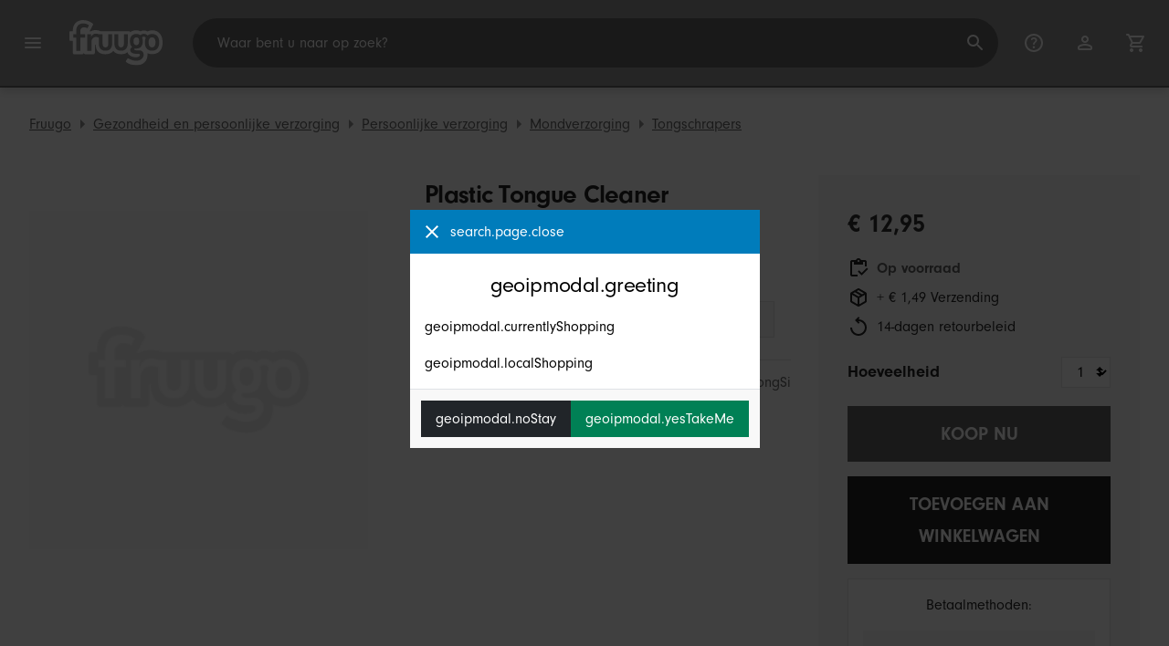

--- FILE ---
content_type: text/html;charset=UTF-8
request_url: https://www.fruugo.nl/plastic-tongreiniger/p-141341043-298850183
body_size: 14952
content:
<!DOCTYPE html>
<html lang="nl" xmlns="http://www.w3.org/1999/xhtml">

<head>
    
    <meta charset="utf-8">
    <meta name="viewport" content="width=device-width, initial-scale=1, shrink-to-fit=no">
    <meta name="format-detection" content="telephone=no">
    <meta http-equiv="X-UA-Compatible" content="IE=edge" />
    
    <title>Plastic Tongue Cleaner | Fruugo NL</title>
    

    
    <meta name="theme-color" content="#00a9ff">
    <meta name="msapplication-config" content="/marketplace/images/browserconfig.xml">
    <meta name="msapplication-navbutton-color" content="#00a9ff" />
    <meta name="msapplication-starturl" content="/?utm_source=homescreen" />
    <meta name="msapplication-tooltip" content="Fruugo" />
    <link rel="apple-touch-icon" sizes="180x180" href="/marketplace/images/apple-touch-icon.png">
    <link rel="icon" type="image/png" sizes="32x32" href="/marketplace/images/favicon-32x32.png">
    <link rel="icon" type="image/png" sizes="16x16" href="/marketplace/images/favicon-16x16.png">
    <link rel="manifest" href="/marketplace/images/manifest.json">
    <link rel="mask-icon" href="/marketplace/images/safari-pinned-tab.svg" color="#00a9ff">
    <link rel="shortcut icon" href="/marketplace/images/favicon.ico">
    
    

    
    <meta property="og:site_name" content="Fruugo" />
    <meta property="twitter:site" content="@fruugo" />
    <meta name="description" content="Shop Plastic Tongue Cleaner. Een van de vele artikelen die verkrijgbaar zijn bij onze Tongschrapers-afdeling hier bij Fruugo!"/>
    <meta property="og:type" content="og:product"/>
    <meta property="og:title" content="Plastic Tongue Cleaner"/>
    <meta property="og:description" content="Shop Plastic Tongue Cleaner. Een van de vele artikelen die verkrijgbaar zijn bij onze Tongschrapers-afdeling hier bij Fruugo!"/>
    <meta property="og:url" content="https://www.fruugo.nl/plastic-tongreiniger/p-141341043-298850183"/>
    <meta property="og:locale" content="nl_NL"/>
    <meta property="og:upc" content="9124764943852"/>
    <meta property="og:availability" content="instock"/>
    <meta property="product:category" content="526"/>
    <meta property="product:custom_label_0" content="15160"/>
    <meta property="product:custom_label_1" content="CN"/>
    <meta property="product:locale" content="nl_NL"/>
    <meta property="product:brand" content="PuJiangZhaoYiMinDianZiShangWuYouXianGongSi"/>
    <meta property="product:condition" content="new"/>
    <meta property="product:retailer_item_id" content="298850183"/>
    <meta property="product:item_group_id" content="141341043"/>
    <meta property="product:price:amount" content="12.95"/>
    <meta property="product:price:currency" content="EUR"/>
    <meta name="twitter:card" content="summary_large_image"/>

    
    <script async src="https://www.googletagmanager.com/gtag/js?id=G-YV1F6128CY"></script>

    
    <link rel="preconnect" href="https://use.typekit.net" crossorigin />
    <link rel="preconnect" href="https://p.typekit.net" crossorigin />
    <link rel="preload" as="style" href="https://use.typekit.net/mvh0dcr.css" />
    <link rel="stylesheet" href="https://use.typekit.net/mvh0dcr.css" media="print" onload="this.media='all'" />
    <noscript>
        <link rel="stylesheet" href="https://use.typekit.net/mvh0dcr.css" />
    </noscript>

    
    <link rel="prefetch" href="/marketplace/i18n/messages_nl-6fd92f4884273e43720d4cb1dd16971a.properties" />

    <link rel="stylesheet" href="/marketplace/css/style.bundle-1d680839a1564d09e204109dfa69c1cb.css">
    <link rel="stylesheet" href="/marketplace/css/product.bundle-09ca67b2b2dbfa3c17850a0d5e839368.css">

    <script>
    var facebookPixelId = "170859253440019";
    if(facebookPixelId){
        !function(f,b,e,v,n,t,s)
        {if(f.fbq)return;n=f.fbq=function(){n.callMethod?
        n.callMethod.apply(n,arguments):n.queue.push(arguments)};
        if(!f._fbq)f._fbq=n;n.push=n;n.loaded=!0;n.version='2.0';
        n.queue=[];t=b.createElement(e);t.async=!0;
        t.src=v;s=b.getElementsByTagName(e)[0];
        s.parentNode.insertBefore(t,s)}(window, document,'script',
        'https://connect.facebook.net/en_US/fbevents.js');
        fbq('consent', 'revoke');
        fbq('init', facebookPixelId);
        fbq('track', 'PageView');
    }
</script>

    
     

    <script>
  var script = document.createElement('script');
  script.async = true;
  script.src = 'https://client.prod.mplat-ppcprotect.com/Gu9AokJa9OuOpNnMwqjuHsHxRplY4uOm3jpzSYO0.js';
  document.head.appendChild(script);
</script>
    
  
  <noscript>
    <img height="1" width="1" style="display:none;" alt=""
      src="https://ct.pinterest.com/v3/?event=init&tid=2619269327093&noscript=1" />
  </noscript>

    
  

    <script>
  function handleImageError(img) {
    if (img.src && 'fetch' in window) {
      fetch("/image/log",
      {
        method: "post",
        body: img.src
      })
    }
    img.onerror = function () {};
    img.src = "/marketplace/images/image-placeholder.png";
  }
</script>
    
        <meta property="og:image" content="https://img.fruugo.com/product/7/11/653988117_max.jpg"/>
    
    
        <meta property="product:custom_label_2" content="1.49"/>
    
    
    
        
            <link rel="alternate" href="https://www.fruugo.ro/plastic-tongue-cleaner/p-141341043-298850183?language=en" hreflang="en-RO" />
        
            <link rel="alternate" href="https://www.fruugo.be/plastic-tongreiniger/p-141341043-298850183?language=de" hreflang="de-BE" />
        
            <link rel="alternate" href="https://www.fruugo.pl/plastic-tongue-cleaner/p-141341043-298850183?language=en" hreflang="en-PL" />
        
            <link rel="alternate" href="https://www.fruugo.hu/muanyag-nyelvtisztito/p-141341043-298850183" hreflang="hu-HU" />
        
            <link rel="alternate" href="https://www.fruugo.us/plastic-tongue-cleaner/p-141341043-298850183" hreflang="en-US" />
        
            <link rel="alternate" href="https://www.fruugo.nl/plastic-tongue-cleaner/p-141341043-298850183?language=en" hreflang="en-NL" />
        
            <link rel="alternate" href="https://www.fruugo.be/plastic-tongue-cleaner/p-141341043-298850183?language=en" hreflang="en-BE" />
        
            <link rel="alternate" href="https://www.fruugo.sk/plastovy-cistic-jazyka/p-141341043-298850183" hreflang="sk-SK" />
        
            <link rel="alternate" href="https://www.fruugo.dk/plastic-tongue-cleaner/p-141341043-298850183?language=en" hreflang="en-DK" />
        
            <link rel="alternate" href="https://www.fruugo.be/plastic-tongreiniger/p-141341043-298850183" hreflang="nl-BE" />
        
            <link rel="alternate" href="https://www.fruugo.it/plastic-tongue-cleaner/p-141341043-298850183?language=en" hreflang="en-IT" />
        
            <link rel="alternate" href="https://www.fruugo.gr/plastic-tongue-cleaner/p-141341043-298850183?language=en" hreflang="en-GR" />
        
            <link rel="alternate" href="https://www.fruugo.it/detergente-per-la-lingua-in-plastica/p-141341043-298850183" hreflang="it-IT" />
        
            <link rel="alternate" href="https://www.fruugo.hu/plastic-tongue-cleaner/p-141341043-298850183?language=en" hreflang="en-HU" />
        
            <link rel="alternate" href="https://www.fruugo.gr/%25CF%2580%25CE%25BB%25CE%25B1%25CF%2583%25CF%2584%25CE%25B9%25CE%25BA%25CE%25BF-%25CE%25BA%25CE%25B1%25CE%25B8%25CE%25B1%25CF%2581%25CE%25B9%25CF%2583%25CF%2584%25CE%25B9%25CE%25BA%25CE%25BF-%25CE%25B3%25CE%25BB%25CF%2589%25CF%2583%25CF%2583%25CE%25B1%25CF%2582/p-141341043-298850183" hreflang="el-GR" />
        
            <link rel="alternate" href="https://www.fruugo.pl/plastikowy-srodek-do-czyszczenia-jezyka/p-141341043-298850183" hreflang="pl-PL" />
        
            <link rel="alternate" href="https://www.fruugo.nl/plastic-tongreiniger/p-141341043-298850183" hreflang="nl-NL" />
        
            <link rel="alternate" href="https://www.fruugo.ro/din-plastic-limba-cleaner/p-141341043-298850183" hreflang="ro-RO" />
        
            <link rel="alternate" href="https://www.fruugo.be/nettoyeur-de-langue-en-plastique/p-141341043-298850183?language=fr" hreflang="fr-BE" />
        
            <link rel="alternate" href="https://www.fruugo.se/plast-tungrengorare/p-141341043-298850183" hreflang="sv-SE" />
        
            <link rel="alternate" href="https://www.fruugo.se/plastic-tongue-cleaner/p-141341043-298850183?language=en" hreflang="en-SE" />
        
            <link rel="alternate" href="https://www.fruugo.dk/plastik-tunge-rens/p-141341043-298850183" hreflang="da-DK" />
        
            <link rel="alternate" href="https://www.fruugo.sk/plastic-tongue-cleaner/p-141341043-298850183?language=en" hreflang="en-SK" />
        
            <link rel="alternate" href="https://www.fruugo.co.uk/plastic-tongue-cleaner/p-141341043-298850183" hreflang="en-GB" />
        
    
    
	<link rel="alternate" href="https://www.fruugo.nl/" hreflang="x-default" />
    <!-- Fruugo Retailer ID -->
    <!-- Fruugo Retailer Country Code -->
    <!-- Shipping Value -->

                              <script>!function(e){var n="https://s.go-mpulse.net/boomerang/";if("False"=="True")e.BOOMR_config=e.BOOMR_config||{},e.BOOMR_config.PageParams=e.BOOMR_config.PageParams||{},e.BOOMR_config.PageParams.pci=!0,n="https://s2.go-mpulse.net/boomerang/";if(window.BOOMR_API_key="6X2EQ-LUNC5-3YYNJ-VSTDV-N3E5L",function(){function e(){if(!r){var e=document.createElement("script");e.id="boomr-scr-as",e.src=window.BOOMR.url,e.async=!0,o.appendChild(e),r=!0}}function t(e){r=!0;var n,t,a,i,d=document,O=window;if(window.BOOMR.snippetMethod=e?"if":"i",t=function(e,n){var t=d.createElement("script");t.id=n||"boomr-if-as",t.src=window.BOOMR.url,BOOMR_lstart=(new Date).getTime(),e=e||d.body,e.appendChild(t)},!window.addEventListener&&window.attachEvent&&navigator.userAgent.match(/MSIE [67]\./))return window.BOOMR.snippetMethod="s",void t(o,"boomr-async");a=document.createElement("IFRAME"),a.src="about:blank",a.title="",a.role="presentation",a.loading="eager",i=(a.frameElement||a).style,i.width=0,i.height=0,i.border=0,i.display="none",o.appendChild(a);try{O=a.contentWindow,d=O.document.open()}catch(_){n=document.domain,a.src="javascript:var d=document.open();d.domain='"+n+"';void 0;",O=a.contentWindow,d=O.document.open()}if(n)d._boomrl=function(){this.domain=n,t()},d.write("<bo"+"dy onload='document._boomrl();'>");else if(O._boomrl=function(){t()},O.addEventListener)O.addEventListener("load",O._boomrl,!1);else if(O.attachEvent)O.attachEvent("onload",O._boomrl);d.close()}function a(e){window.BOOMR_onload=e&&e.timeStamp||(new Date).getTime()}if(!window.BOOMR||!window.BOOMR.version&&!window.BOOMR.snippetExecuted){window.BOOMR=window.BOOMR||{},window.BOOMR.snippetStart=(new Date).getTime(),window.BOOMR.snippetExecuted=!0,window.BOOMR.snippetVersion=14,window.BOOMR.url=n+"6X2EQ-LUNC5-3YYNJ-VSTDV-N3E5L";var i=document.currentScript||document.getElementsByTagName("script")[0],o=i.parentNode,r=!1,d=document.createElement("link");if(d.relList&&"function"==typeof d.relList.supports&&d.relList.supports("preload")&&"as"in d)window.BOOMR.snippetMethod="p",d.href=window.BOOMR.url,d.rel="preload",d.as="script",d.addEventListener("load",e),d.addEventListener("error",function(){t(!0)}),setTimeout(function(){if(!r)t(!0)},3e3),BOOMR_lstart=(new Date).getTime(),o.appendChild(d);else t(!1);if(window.addEventListener)window.addEventListener("load",a,!1);else if(window.attachEvent)window.attachEvent("onload",a)}}(),"".length>0)if(e&&"performance"in e&&e.performance&&"function"==typeof e.performance.setResourceTimingBufferSize)e.performance.setResourceTimingBufferSize();!function(){if(BOOMR=e.BOOMR||{},BOOMR.plugins=BOOMR.plugins||{},!BOOMR.plugins.AK){var n=""=="true"?1:0,t="",a="aoiz4caxe34a22lp52sq-f-c0f3ff6d1-clientnsv4-s.akamaihd.net",i="false"=="true"?2:1,o={"ak.v":"39","ak.cp":"363646","ak.ai":parseInt("227545",10),"ak.ol":"0","ak.cr":10,"ak.ipv":4,"ak.proto":"h2","ak.rid":"13c8288c","ak.r":47762,"ak.a2":n,"ak.m":"a","ak.n":"essl","ak.bpcip":"3.145.158.0","ak.cport":41558,"ak.gh":"23.48.98.230","ak.quicv":"","ak.tlsv":"tls1.3","ak.0rtt":"","ak.0rtt.ed":"","ak.csrc":"-","ak.acc":"","ak.t":"1768943269","ak.ak":"hOBiQwZUYzCg5VSAfCLimQ==fCD7hgI1Qh6V9bG9R7gKXTDFOPr4C82k3W179gBFoF3CmbIjtXqH+nHerC2C7sBuein0XwXd3Bh5HzAsOI+HXy8IpNs8MYxGWJe84vfrIPRtDeLHS4cJxsfPzjdFDzhf8NM28PY5lrlGFQ/fkyRfrlxG3HYGAgqW6MGCb1yM/FCy40zaC0Q2AcoInQZfWU1tP/oORNolX/FIG2lcy0MnQjkrVmXVsuUub13tr5C8tXyP5q/cy0JiFrAt3Mz4cn3mJ8PTR70/WSeM9wyJilhs+5rHy7Z9DhkZ7XiKrOiqt/DN5lhXlascFV8TfQn8boWwn9ax9gTT3iM7WB+2q6GU+u0x+gPyaG0ASeEhedlgpWUNrm45GOlibgV77iOZB5mglKdwNRn0ahE6sbzRHL0eHNWtwNLKoAdVDeC/qk3CVFM=","ak.pv":"81","ak.dpoabenc":"","ak.tf":i};if(""!==t)o["ak.ruds"]=t;var r={i:!1,av:function(n){var t="http.initiator";if(n&&(!n[t]||"spa_hard"===n[t]))o["ak.feo"]=void 0!==e.aFeoApplied?1:0,BOOMR.addVar(o)},rv:function(){var e=["ak.bpcip","ak.cport","ak.cr","ak.csrc","ak.gh","ak.ipv","ak.m","ak.n","ak.ol","ak.proto","ak.quicv","ak.tlsv","ak.0rtt","ak.0rtt.ed","ak.r","ak.acc","ak.t","ak.tf"];BOOMR.removeVar(e)}};BOOMR.plugins.AK={akVars:o,akDNSPreFetchDomain:a,init:function(){if(!r.i){var e=BOOMR.subscribe;e("before_beacon",r.av,null,null),e("onbeacon",r.rv,null,null),r.i=!0}return this},is_complete:function(){return!0}}}}()}(window);</script></head>

<body dir="ltr" data-klarna-placements="true">
    <nav class="skip-links" aria-label="Skip to links">
  <ul>
    <li><a href="#main">Ga naar inhoud</a></li>

    <li>
      <a href="#product-results">Ga naar producten</a>
    </li>
  </ul>
</nav>

    
  <header class="header">
    <div class="d-flex align-items-center">
      <button type="button" title="Hoofdmenu" class="button-icon header-icon menu-button js-open-main-menu">
        <svg class="icon" width="24" height="24"><use href="/marketplace/images/sprite-icon-956d62e8f67111136309ec40a6f0b5af.svg#menu"></use></svg>
      </button>
      <a href="/"><img src="/marketplace/images/logo.svg" class="logo" width="60" height="35" alt="Fruugo" /></a>
    </div>
    <dialog class="search-bar js-search-bar">
      <form class="search-bar-controls js-search-bar-form" action="/search/" role="search">
        <button type="button" class="search-bar-close button-icon header-icon clear js-close-search-bar">
          <svg class="icon" width="20" height="20"><use href="/marketplace/images/sprite-icon-956d62e8f67111136309ec40a6f0b5af.svg#back-arrow"></use></svg>
        </button>
        <input 
          type="search"
          name="q"
          class="search-bar-input js-search-bar-input"
          placeholder="Waar bent u naar op zoek?"
          value=""
          autocomplete="off"
          autocapitalize="off" 
          minlength="2"
          required />
        <button type="submit" title="Zoeken" class="button-icon header-icon">
          <svg class="icon" width="24" height="24"><use href="/marketplace/images/sprite-icon-956d62e8f67111136309ec40a6f0b5af.svg#search"></use></svg>
        </button>
        
      </form>
      <section class="search-bar-suggestions">
        <ul class="list-unstyled js-search-recommendations"></ul>
        <ul class="list-unstyled">
          <li>
            <button type="button" class="js-open-category-selection">
              <svg class="icon" width="20" height="20">
                <use href="/marketplace/images/sprite-icon-956d62e8f67111136309ec40a6f0b5af.svg#grid"></use>
              </svg>
              <span>Winkelen per afdeling</span>
            </button>
          </li>
        </ul>
      </section>
    </dialog>
    <ul class="search-bar-links d-flex m-0 p-0 list-unstyled">
      <li>
        <a href="/help" title="Helpcentrum" class="header-icon">
          <svg class="icon" width="24" height="24"><use href="/marketplace/images/sprite-icon-956d62e8f67111136309ec40a6f0b5af.svg#help"></use></svg>
        </a>
      </li>
      <li>
        <a href="/account" title="Account" class="header-icon">
          <svg class="icon" width="24" height="24"><use href="/marketplace/images/sprite-icon-956d62e8f67111136309ec40a6f0b5af.svg#account"></use></svg>
        </a>
      </li>
      <li>
        <a href="/cart" title="Winkelwagen" class="header-icon position-relative">
          <i class="counter js-cart-counter d-none">0</i>
          <svg class="icon" width="24" height="24"><use href="/marketplace/images/sprite-icon-956d62e8f67111136309ec40a6f0b5af.svg#cart"></use></svg>
        </a>
      </li>
      <li class="d-md-none">
        <button type="button" title="Zoeken" class="button-icon header-icon js-open-search-bar">
          <svg class="icon" width="24" height="24"><use href="/marketplace/images/sprite-icon-956d62e8f67111136309ec40a6f0b5af.svg#search"></use></svg>
        </button>
      </li>
    </ul>
  </header>

    <div class="main-container">
        <main id="main" role="main">
    <div class="Product__StickyTOC d-none js-sticky">
        <div class="container d-flex align-items-center">
            <img src="https://img.fruugo.com/product/7/11/653988117_0340_0340.jpg">
            <div class="flex-grow-1 px-32">
                <h3 class="mb-8 h4">Plastic Tongue Cleaner</h3>
                <ul class="list-inline mb-0">
                    <li class="list-inline-item pr-16 border-right mr-16"><a href="#" class="js-smooth-scroll">Terug naar boven</a></li>
                    <li class="list-inline-item pr-16 border-right mr-16"><a href="#description" class="js-smooth-scroll">Beschrijving</a></li></li>
                    <li class="list-inline-item"><a href="#delivery" class="js-delivery-open js-smooth-scroll" data-analytics-action="stickyheader_view">Levering &amp; retouren</a></li>
                </ul>
            </div>
            <div class="text-right">
                <span class="text-danger" style="font-size:1.25rem">€ 12,95</span><br>
                
                    
                    <span class="text-muted text-nowrap">+ € 1,49 Verzending</span>
                
                
            </div>
            <div class="px-32 d-flex">
                <button class="btn btn-lg btn-orange mr-32 js-buy-now" type="button">Koop nu</button>
                <button class="btn btn-lg btn-primary js-add-to-cart" type="button">Toevoegen aan winkelwagen</button>
            </div>
        </div>
    </div>
	<div class="container py-lg-16">
		
		<nav aria-label="breadcrumbs">
  <ol class="d-flex p-0 mb-0">
    <li 
      class="breadcrumb d-none d-lg-flex"
    >
      <a 
        href="/" 
        class="breadcrumb__link js-track-click"
        data-content-id="product_page_breadcrumb_link"
        data-content-url="/"
        data-content-name="Fruugo"
      >Fruugo</a>
    </li>
    <li 
      class="breadcrumb d-none d-lg-flex"
    >
      <a 
        href="/gezondheid-en-persoonlijke-verzorging/a-469" 
        class="breadcrumb__link js-track-click"
        data-content-id="product_page_breadcrumb_link"
        data-content-url="/gezondheid-en-persoonlijke-verzorging/a-469"
        data-content-name="Gezondheid en persoonlijke verzorging"
      >Gezondheid en persoonlijke verzorging</a>
    </li>
    <li 
      class="breadcrumb d-none d-lg-flex"
    >
      <a 
        href="/persoonlijke-verzorging/a-2915" 
        class="breadcrumb__link js-track-click"
        data-content-id="product_page_breadcrumb_link"
        data-content-url="/persoonlijke-verzorging/a-2915"
        data-content-name="Persoonlijke verzorging"
      >Persoonlijke verzorging</a>
    </li>
    <li 
      class="breadcrumb d-none d-lg-flex"
    >
      <a 
        href="/mondverzorging/a-526" 
        class="breadcrumb__link js-track-click"
        data-content-id="product_page_breadcrumb_link"
        data-content-url="/mondverzorging/a-526"
        data-content-name="Mondverzorging"
      >Mondverzorging</a>
    </li>
    <li 
      class="breadcrumb breadcrumb--last"
    >
      <a 
        href="/tongschrapers/a-6441" 
        class="breadcrumb__link js-track-click"
        data-content-id="product_page_breadcrumb_link"
        data-content-url="/tongschrapers/a-6441"
        data-content-name="Tongschrapers"
      >Tongschrapers</a>
    </li>
  </ol>
</nav>
	</div>
    <div class="Product container">
        <div class="row Product__Top">
            <div class="col col-left">
                <div class="Product__Gallery">
                    <div class="d-lg-none">
                        <div class="glide ProductGallery ProductGallery--carousel">
    <div class="glide__track" data-glide-el="track">
        <ul class="glide__slides">
            <li class="glide__slide ProductGallery__Item position-relative ProductGallery__Item--small">
              <img src="https://img.fruugo.com/product/7/11/653988117_0340_0340.jpg" onerror="handleImageError(this)" width="340" height="340" alt="product image"/>
              
            </li>
        </ul>
    </div>
    <div class="glide__bullets d-none" data-glide-el="controls[nav]">
        <button class="glide__bullet" data-glide-dir="=0"></button>
    </div>
</div>
                    </div>
                    <div class="d-none d-lg-flex flex-grow-1">
                        
    

                        <div class="ProductGallery ProductGallery--hover-zoom js-hover-zoom">
  <img src="https://img.fruugo.com/product/7/11/653988117_max.jpg" onerror="handleImageError(this)" width="340" height="340">
</div>
                    </div>
                </div>
				<div class="d-md-none">
					<div class="Product__Title">
  <h1 class="mb-8 js-product-title" title="Plastic Tongue Cleaner">Plastic Tongue Cleaner</h1>
  <ul class="d-flex flex-wrap product-description-spec-list mt-8 mb-4 mt-md-16 mb-md-16">
    <li class="mr-16">
      <strong>Merk: </strong>
      
      <span>Unbranded</span>
    </li>
    
      <li class="mr-16 js-configurable-label" data-attribute_id="1">
        <label for="Colour"><strong class="js-attribute-name">Colour</strong>: <span>Black</span></label>
      </li>
    
  </ul>
</div>
					<div class="d-flex align-items-center">
  
    
        <strong class="mr-1">Verkocht door: </strong>
        <button class="button-link js-open-modal" data-modal-type="retailer-info">PuJiangZhaoYiMinDianZiShangWuYouXianGongSi</button>
    
    
  
</div>
				</div>
            </div>
            <div class="col col-right col-auto-md">
                <div class="Product__Details py-lg-16">
                    <div class="d-none d-md-block Product__Title">
  <h1 class="mb-8 js-product-title" title="Plastic Tongue Cleaner">Plastic Tongue Cleaner</h1>
  <ul class="d-flex flex-wrap product-description-spec-list mt-8 mb-4 mt-md-16 mb-md-16">
    <li class="mr-16">
      <strong>Merk: </strong>
      
      <span>Unbranded</span>
    </li>
    
      <li class="mr-16 js-configurable-label" data-attribute_id="1">
        <label for="Colour"><strong class="js-attribute-name">Colour</strong>: <span>Black</span></label>
      </li>
    
  </ul>
</div>
					<div class="d-md-none">
						<div
	class="price-information mt-16 pt-16"
>
	
	<p
		class="price font-weight-bold text-danger m-0 js-meta-price"
	>€ 12,95</p>
	
	<div class="mt-16">
		
		
			<div class="d-flex mb-8">
				<svg class="icon mr-8" aria-hidden="true">
					<use href="/marketplace/images/sprite-icon-956d62e8f67111136309ec40a6f0b5af.svg#inventory"></use>
				</svg>
				<span 
					class="font-weight-bold text-success"
				>Op voorraad</span>
			</div>
		
		
		
		
		
		
		
			<div class="d-flex mb-8">
				<svg class="icon mr-8" aria-hidden="true">
					<use href="/marketplace/images/sprite-icon-956d62e8f67111136309ec40a6f0b5af.svg#package-2"></use>
				</svg>
				<div class="js-shipping-cost">
					
					<span>+ € 1,49 Verzending</span>
				</div>
			</div>
		
		
		
		
		
		
    <p class="d-flex"> 
  <svg class="icon mr-8" aria-hidden="true">
    <use href="/marketplace/images/sprite-icon-956d62e8f67111136309ec40a6f0b5af.svg#replay"></use>
  </svg>
  <span>14-dagen retourbeleid</span>
</p>
	</div>
</div>
					</div>
					
					<form class="Product__Configurable mt-16 js-break-md-right" method="POST" action="/plastic-tongreiniger/p-141341043-298850183/variantselect/?language=nl&amp;source=">
    <div
        data-attribute_id="1"
        class="form-group"
    >
        <label for="Colour">
            <strong>Meer <span>Colour</span> opties in de aanbieding</strong><br>
        </label>
        <select
            class="custom-select d-block d-md-none"
            onchange="this.form.submit()"
            id="Colour"
            name="Colour"
        >
            <option value="Black=[298850183]"
                selected="selected">Black</option>
            <option value="Blue=[298850213]">Blue</option>
            <option value="Green=[298850227]">Green</option>
            <option value="Orange=[298850235]">Orange</option>
            <option value="Pink=[298850242]">Pink</option>
        </select>
        <div class="VisualSelect d-none d-md-block">
            <button data-variant="0"
                class="selected">Black</button><button data-variant="1">Blue</button><button data-variant="2">Green</button><button data-variant="3">Orange</button><button data-variant="4">Pink</button>
        </div>
    </div>

</form>
					<div class="d-md-none">
						<form id="add-to-cart" method="post" action="/marketplace/api/cart/items" data-sku-id="298850183" data-sku-name="Plastic Tongue Cleaner">
	<input type="hidden" name="skuId" value="298850183"/>
	<div class="d-flex justify-content-between align-items-center mb-16 quantity-container">
		
			<label for="quantity-selector">Hoeveelheid</label>
			<div class="d-flex">
				<button class="js-remove-quantity-button d-flex d-md-none btn btn-secondary justify-content-center align-items-center" disabled aria-label="Verminder de hoeveelheid met één">-</button>
				<div class="quantity-styling-wrapper">
					<select class="quantity-selector" id="quantity-selector" name="quantity">
						
							<option value="1">1</option>
						
							<option value="2">2</option>
						
							<option value="3">3</option>
						
							<option value="4">4</option>
						
							<option value="5">5</option>
						
							<option value="6">6</option>
						
							<option value="7">7</option>
						
							<option value="8">8</option>
						
							<option value="9">9</option>
						
							<option value="10">10</option>
						
					</select>
				</div>
				<button class="js-add-quantity-button d-flex d-md-none btn btn-secondary justify-content-center align-items-center" aria-label="Verhoog de hoeveelheid met één">+</button>
			</div>
		
	</div>
	<div class="sticky-buy-box">
		<button class="btn btn-lg btn-block btn-orange mb-16 js-buy-now">Koop nu</button>
		<button class="btn btn-lg btn-block btn-primary js-sticky-trigger js-add-to-cart">Toevoegen aan winkelwagen</button>
	</div>
</form>
					</div>
					
                    
                    <div class="mt-16">
  
  
    <klarna-placement
      class="credit-promotion klarna-message d-none"
      data-key="credit-promotion-badge"
      data-locale="nl-NL"
      data-purchase-amount="1295"
    ></klarna-placement>
  
  
</div>
					<div class="d-none d-md-block">
						<div class="d-flex align-items-center">
  
    
        <strong class="mr-1">Verkocht door: </strong>
        <button class="button-link js-open-modal" data-modal-type="retailer-info">PuJiangZhaoYiMinDianZiShangWuYouXianGongSi</button>
    
    
  
</div>
					</div>
					
                </div>
                <div>
                  <div class="Product__BuyBox">
	<div class="d-none d-md-block">
		<div
	class="buybox-price-information border-lg-0 pt-sm-16 pt-xl-0"
>
	
	<p
		class="price font-weight-bold text-danger m-0 js-meta-price"
	>€ 12,95</p>
	
	<div class="mt-16">
		
		
			<div class="d-flex mb-8">
				<svg class="icon mr-8" aria-hidden="true">
					<use href="/marketplace/images/sprite-icon-956d62e8f67111136309ec40a6f0b5af.svg#inventory"></use>
				</svg>
				<span 
					class="font-weight-bold text-success"
				>Op voorraad</span>
			</div>
		
		
		
		
		
		
		
			<div class="d-flex mb-8">
				<svg class="icon mr-8" aria-hidden="true">
					<use href="/marketplace/images/sprite-icon-956d62e8f67111136309ec40a6f0b5af.svg#package-2"></use>
				</svg>
				<div class="js-shipping-cost">
					
					<span>+ € 1,49 Verzending</span>
				</div>
			</div>
		
		
		
		
		
		
    <p class="d-flex"> 
  <svg class="icon mr-8" aria-hidden="true">
    <use href="/marketplace/images/sprite-icon-956d62e8f67111136309ec40a6f0b5af.svg#replay"></use>
  </svg>
  <span>14-dagen retourbeleid</span>
</p>
	</div>
</div>
		<form id="add-to-cart" method="post" action="/marketplace/api/cart/items" data-sku-id="298850183" data-sku-name="Plastic Tongue Cleaner">
	<input type="hidden" name="skuId" value="298850183"/>
	<div class="d-flex justify-content-between align-items-center mb-16 quantity-container">
		
			<label for="quantity-selector">Hoeveelheid</label>
			<div class="d-flex">
				<button class="js-remove-quantity-button d-flex d-md-none btn btn-secondary justify-content-center align-items-center" disabled aria-label="Verminder de hoeveelheid met één">-</button>
				<div class="quantity-styling-wrapper">
					<select class="quantity-selector" id="quantity-selector" name="quantity">
						
							<option value="1">1</option>
						
							<option value="2">2</option>
						
							<option value="3">3</option>
						
							<option value="4">4</option>
						
							<option value="5">5</option>
						
							<option value="6">6</option>
						
							<option value="7">7</option>
						
							<option value="8">8</option>
						
							<option value="9">9</option>
						
							<option value="10">10</option>
						
					</select>
				</div>
				<button class="js-add-quantity-button d-flex d-md-none btn btn-secondary justify-content-center align-items-center" aria-label="Verhoog de hoeveelheid met één">+</button>
			</div>
		
	</div>
	<div class="sticky-buy-box">
		<button class="btn btn-lg btn-block btn-orange mb-16 js-buy-now">Koop nu</button>
		<button class="btn btn-lg btn-block btn-primary js-sticky-trigger js-add-to-cart">Toevoegen aan winkelwagen</button>
	</div>
</form>
	</div>
    
	<div class="payment-and-trust">
		<p class="text-center">Betaalmethoden:</p>
		<div class="js-payment-icons text-center">
			<div class="skeleton py-16 mx-auto" style="max-width: 600px"></div>
		</div>
	</div>

</div>
                  
                </div>
            </div>
        </div>
        <div class="row Product__Section Product__Bottom mb-32">
            <div id="description" class="col col-md-left Product__Description">
                <div class="js-product-description-container description-section">
  <h2>Beschrijving</h2>
  <p><strong>Plastic Tongue Cleaner</strong></p>

  <div class="a11y-text-width js-read-more js-product-description Product__Description-text text-break" data-lines-to-clamp="4" data-device="mobile">
Features:
Tongue cleaner helps you effectively maintain a cleaner tongue daily which contributes to overall better dental hygiene. It helps remove the gunk from your tongue that might have inhabited it. It leaves your breath feeling fresh so that youre ready to face your daily activities.
The tongue cleaner is made of-quality environmental material, 100% BPA Free,durable, safe, heathly and no smell. With this, you can be sure that the tongue cleaner wont get damaged right away.
Ergonomics design specifically for the UK market. Easy to use for both adults and children, hassle free
 DENTIST HIGHLY RECOMMEND
 Suitable for morning and evening use
 
Maintain oral health, clean off the Sundries, enhance your sense of taste. Good begins with a smile and fresh breath. 
Specifications:
Type: Tongue Cleaner
Colour : your choose
Package Includes:
1 x Tongue Cleaner
Notes:
1. Due to the difference between different monitors, the picture may not reflect the actual color of the item. Thank you
2. Because it is measured manually, there will be a deviation of 1-2mm.</div>

  

  <ul class="d-flex flex-wrap product-description-spec-list mt-16">
    <li class="mr-16">
      <strong>Merk: </strong>
      
      <span>Unbranded</span>
    </li>
    <li class="mr-16">
      <strong>Categorie: </strong>
      <a href="/tongschrapers/a-6441">Tongschrapers</a>
    </li>
    <li>
      <div class="mr-16">
        <strong>Kleur: </strong>
        <span>Black</span>
      </div>
    </li>
  </ul>

  <ul class="d-flex flex-wrap product-description-spec-list m-0">
      <li class="mr-16 mb-2">
          <strong>Fruugo-ID: </strong>
          <span>141341043-298850183</span>
      </li>
      <li class="mr-16 mb-2">
          <strong>EAN: </strong>
          <span>9124764943852</span>
      </li>
  </ul>

  
</div>
                <details id="delivery">
  <summary class="js-track-click" data-content-id="delivery_&_return_details" data-content-name="Delivery & Returns Details"><h2>Levering &amp; retouren</h2></summary>
  
    <div class="border-bottom py-16 mb-16">
        <p class="font-weight-bold">Wordt binnen 24 uur verzonden</p>
        <ul>
            <li>
                <p class="mb-2">
                    <strong>
                        
                            
                            
                            
                            
                            <span>
                                <span>STANDARD:</span>
                            </span>
                        
                    </strong>
                    
                    <span class="text-muted font-weight-bold">€ 1,49</span>
                    <span>
                        
                        <span> - Levering tussen vr 30 januari 2026–wo 18 februari 2026</span>
                    </span>
                    

                    
                    
                        
                        
                    
                </p>
            </li>
        </ul>
        <p class="mb-0">Verzending vanaf China.</p>
      </div>
      <p class="mb-0">We doen ons best om ervoor te zorgen dat de producten die u bestelt volledig en volgens uw specificaties bij u worden afgeleverd. Mocht u echter een onvolledige bestelling ontvangen of andere artikelen dan degene die u heeft besteld, of als er een andere reden is waarom u niet tevreden bent met de bestelling, dan kunt u de bestelling retourneren, of welk product dan ook die bij de bestelling was inbegrepen, en ontvangt u een volledige terugbetaling voor de artikelen. <a href="/help/detail/returns">Bekijk het volledige retourbeleid</a></p>

</details>
                
  

            </div>
            <div class="col col-md-right Product__Recommendations">
                <div class="js-recommended-categories recommendation-list" data-brand-name="Unbranded"></div>
                <div class="js-recommended-brands recommendation-list" data-category-code="6441"></div>
            </div>
        </div>
        <div class="js-bp-carousel-container d-none">
          
  <div 
  class="carousel glide js-carousel-group mb-16 mb-lg-32"
  id="bp_product_carousel_1" data-name="pdp.1.nl.brand+category.similar-price" data-endpoint="/marketplace/api/carousel/bp-carousels?country=NL&amp;language=nl&amp;maxRecommendations=16&amp;ccm=-&amp;productId=141341043&amp;warehouseCategoryCode=6441&amp;parentWarehouseCategoryCode=526&amp;brand=Unbranded&amp;price=12.95" data-grouped-items="bp_product_carousel_1,bp_product_carousel_2,bp_product_carousel_4" data-shuffle="false">
  
  
  <div class="loading w-75 mx-auto mb-16"></div>
  <div class="glide__track" data-glide-el="track">
      <div class="glide__slides">
        <div class="col">
          <div class="loading loading-image mb-2"></div>
          <div class="loading mb-2"></div>
          <div class="loading mb-2"></div>
          <div class="loading"></div>
        </div>
        <div class="col pr-32 pr-md-16">
          <div class="loading loading-image mb-2"></div>
          <div class="loading mb-2"></div>
          <div class="loading mb-2"></div>
          <div class="loading"></div>
        </div>
        <div class="col d-none d-sm-block">
          <div class="loading loading-image mb-2"></div>
          <div class="loading mb-2"></div>
          <div class="loading mb-2"></div>
          <div class="loading"></div>
        </div>
        <div class="col d-none d-md-block">
          <div class="loading loading-image mb-2"></div>
          <div class="loading mb-2"></div>
          <div class="loading mb-2"></div>
          <div class="loading mb-md-16"></div>
        </div>
        <div class="col d-none d-md-block">
          <div class="loading loading-image mb-2"></div>
          <div class="loading mb-2"></div>
          <div class="loading mb-2"></div>
          <div class="loading"></div>
        </div>
        <div class="col d-none d-xl-block">
          <div class="loading loading-image mb-2"></div>
          <div class="loading mb-2"></div>
          <div class="loading mb-2"></div>
          <div class="loading"></div>
        </div>
      </div>
  </div>
  <div class="glide__arrows" data-glide-el="controls">
      <button class="d-none glide__arrow glide__arrow--left" data-glide-dir="|<" aria-label="Ga naar het vorige item">
          <svg class="icon" aria-hidden="true"><use href="/marketplace/images/sprite-icon.svg#chevron-left"/></svg>
      </button>
      <button class="d-none glide__arrow glide__arrow--right" data-glide-dir="|>" aria-label="Ga naar het volgende item">
          <svg class="icon" aria-hidden="true"><use href="/marketplace/images/sprite-icon.svg#chevron-right"/></svg>
      </button>
  </div>

</div>
  <div 
  class="carousel glide mb-16 mb-lg-32"
  id="bp_product_carousel_2" data-name="pdp.2.nl.category.best-selling" data-shuffle="false" data-list-id="product_page_carousel" data-list-name="BytePlus - On Sale in Category">
  
  
  <div class="loading w-75 mx-auto mb-16"></div>
  <div class="glide__track" data-glide-el="track">
      <div class="glide__slides">
        <div class="col">
          <div class="loading loading-image mb-2"></div>
          <div class="loading mb-2"></div>
          <div class="loading mb-2"></div>
          <div class="loading"></div>
        </div>
        <div class="col pr-32 pr-md-16">
          <div class="loading loading-image mb-2"></div>
          <div class="loading mb-2"></div>
          <div class="loading mb-2"></div>
          <div class="loading"></div>
        </div>
        <div class="col d-none d-sm-block">
          <div class="loading loading-image mb-2"></div>
          <div class="loading mb-2"></div>
          <div class="loading mb-2"></div>
          <div class="loading"></div>
        </div>
        <div class="col d-none d-md-block">
          <div class="loading loading-image mb-2"></div>
          <div class="loading mb-2"></div>
          <div class="loading mb-2"></div>
          <div class="loading mb-md-16"></div>
        </div>
        <div class="col d-none d-md-block">
          <div class="loading loading-image mb-2"></div>
          <div class="loading mb-2"></div>
          <div class="loading mb-2"></div>
          <div class="loading"></div>
        </div>
        <div class="col d-none d-xl-block">
          <div class="loading loading-image mb-2"></div>
          <div class="loading mb-2"></div>
          <div class="loading mb-2"></div>
          <div class="loading"></div>
        </div>
      </div>
  </div>
  <div class="glide__arrows" data-glide-el="controls">
      <button class="d-none glide__arrow glide__arrow--left" data-glide-dir="|<" aria-label="Ga naar het vorige item">
          <svg class="icon" aria-hidden="true"><use href="/marketplace/images/sprite-icon.svg#chevron-left"/></svg>
      </button>
      <button class="d-none glide__arrow glide__arrow--right" data-glide-dir="|>" aria-label="Ga naar het volgende item">
          <svg class="icon" aria-hidden="true"><use href="/marketplace/images/sprite-icon.svg#chevron-right"/></svg>
      </button>
  </div>

</div>
  <div 
  class="carousel glide js-carousel mb-16 mb-lg-32"
  data-name="pdp.3.nl.brand+category.similar-price" data-endpoint="/marketplace/api/carousel/productTiles/?country=NL&amp;language=nl&amp;maxRecommendations=16&amp;ccm=-&amp;name=bestsellingInCategory&amp;productId=141341043&amp;page=product&amp;warehouseCategoryCode=6441" data-shuffle="true" data-list-id="product_page_carousel" data-list-name="Best Selling in Category">
  
  
  <div class="loading w-75 mx-auto mb-16"></div>
  <div class="glide__track" data-glide-el="track">
      <div class="glide__slides">
        <div class="col">
          <div class="loading loading-image mb-2"></div>
          <div class="loading mb-2"></div>
          <div class="loading mb-2"></div>
          <div class="loading"></div>
        </div>
        <div class="col pr-32 pr-md-16">
          <div class="loading loading-image mb-2"></div>
          <div class="loading mb-2"></div>
          <div class="loading mb-2"></div>
          <div class="loading"></div>
        </div>
        <div class="col d-none d-sm-block">
          <div class="loading loading-image mb-2"></div>
          <div class="loading mb-2"></div>
          <div class="loading mb-2"></div>
          <div class="loading"></div>
        </div>
        <div class="col d-none d-md-block">
          <div class="loading loading-image mb-2"></div>
          <div class="loading mb-2"></div>
          <div class="loading mb-2"></div>
          <div class="loading mb-md-16"></div>
        </div>
        <div class="col d-none d-md-block">
          <div class="loading loading-image mb-2"></div>
          <div class="loading mb-2"></div>
          <div class="loading mb-2"></div>
          <div class="loading"></div>
        </div>
        <div class="col d-none d-xl-block">
          <div class="loading loading-image mb-2"></div>
          <div class="loading mb-2"></div>
          <div class="loading mb-2"></div>
          <div class="loading"></div>
        </div>
      </div>
  </div>
  <div class="glide__arrows" data-glide-el="controls">
      <button class="d-none glide__arrow glide__arrow--left" data-glide-dir="|<" aria-label="Ga naar het vorige item">
          <svg class="icon" aria-hidden="true"><use href="/marketplace/images/sprite-icon.svg#chevron-left"/></svg>
      </button>
      <button class="d-none glide__arrow glide__arrow--right" data-glide-dir="|>" aria-label="Ga naar het volgende item">
          <svg class="icon" aria-hidden="true"><use href="/marketplace/images/sprite-icon.svg#chevron-right"/></svg>
      </button>
  </div>

</div>
  <div 
  class="carousel glide mb-16 mb-lg-32"
  id="bp_product_carousel_4" data-name="pdp.4.nl.category.best-selling" data-shuffle="false" data-list-id="product_page_carousel" data-list-name="BytePlus - Related Products">
  
  
  <div class="loading w-75 mx-auto mb-16"></div>
  <div class="glide__track" data-glide-el="track">
      <div class="glide__slides">
        <div class="col">
          <div class="loading loading-image mb-2"></div>
          <div class="loading mb-2"></div>
          <div class="loading mb-2"></div>
          <div class="loading"></div>
        </div>
        <div class="col pr-32 pr-md-16">
          <div class="loading loading-image mb-2"></div>
          <div class="loading mb-2"></div>
          <div class="loading mb-2"></div>
          <div class="loading"></div>
        </div>
        <div class="col d-none d-sm-block">
          <div class="loading loading-image mb-2"></div>
          <div class="loading mb-2"></div>
          <div class="loading mb-2"></div>
          <div class="loading"></div>
        </div>
        <div class="col d-none d-md-block">
          <div class="loading loading-image mb-2"></div>
          <div class="loading mb-2"></div>
          <div class="loading mb-2"></div>
          <div class="loading mb-md-16"></div>
        </div>
        <div class="col d-none d-md-block">
          <div class="loading loading-image mb-2"></div>
          <div class="loading mb-2"></div>
          <div class="loading mb-2"></div>
          <div class="loading"></div>
        </div>
        <div class="col d-none d-xl-block">
          <div class="loading loading-image mb-2"></div>
          <div class="loading mb-2"></div>
          <div class="loading mb-2"></div>
          <div class="loading"></div>
        </div>
      </div>
  </div>
  <div class="glide__arrows" data-glide-el="controls">
      <button class="d-none glide__arrow glide__arrow--left" data-glide-dir="|<" aria-label="Ga naar het vorige item">
          <svg class="icon" aria-hidden="true"><use href="/marketplace/images/sprite-icon.svg#chevron-left"/></svg>
      </button>
      <button class="d-none glide__arrow glide__arrow--right" data-glide-dir="|>" aria-label="Ga naar het volgende item">
          <svg class="icon" aria-hidden="true"><use href="/marketplace/images/sprite-icon.svg#chevron-right"/></svg>
      </button>
  </div>

</div>

        </div>
        <div class="js-fruugo-carousel-container">
          <div 
  class="carousel glide js-carousel mb-16 mb-lg-32"
  data-name="pdp.1.nl.brand+category.similar-price" data-endpoint="/marketplace/api/carousel/productTiles/?country=NL&amp;language=nl&amp;maxRecommendations=16&amp;ccm=-&amp;name=similarPriced&amp;productId=141341043&amp;page=product&amp;warehouseCategoryCode=6441&amp;brand=Unbranded&amp;price=12.95&amp;priceRangePercentage=25&amp;sortBy=PRICE&amp;sortDir=ASC" data-shuffle="true" data-list-id="product_page_carousel" data-list-name="Similar Priced in Category">
  
  
  <div class="loading w-75 mx-auto mb-16"></div>
  <div class="glide__track" data-glide-el="track">
      <div class="glide__slides">
        <div class="col">
          <div class="loading loading-image mb-2"></div>
          <div class="loading mb-2"></div>
          <div class="loading mb-2"></div>
          <div class="loading"></div>
        </div>
        <div class="col pr-32 pr-md-16">
          <div class="loading loading-image mb-2"></div>
          <div class="loading mb-2"></div>
          <div class="loading mb-2"></div>
          <div class="loading"></div>
        </div>
        <div class="col d-none d-sm-block">
          <div class="loading loading-image mb-2"></div>
          <div class="loading mb-2"></div>
          <div class="loading mb-2"></div>
          <div class="loading"></div>
        </div>
        <div class="col d-none d-md-block">
          <div class="loading loading-image mb-2"></div>
          <div class="loading mb-2"></div>
          <div class="loading mb-2"></div>
          <div class="loading mb-md-16"></div>
        </div>
        <div class="col d-none d-md-block">
          <div class="loading loading-image mb-2"></div>
          <div class="loading mb-2"></div>
          <div class="loading mb-2"></div>
          <div class="loading"></div>
        </div>
        <div class="col d-none d-xl-block">
          <div class="loading loading-image mb-2"></div>
          <div class="loading mb-2"></div>
          <div class="loading mb-2"></div>
          <div class="loading"></div>
        </div>
      </div>
  </div>
  <div class="glide__arrows" data-glide-el="controls">
      <button class="d-none glide__arrow glide__arrow--left" data-glide-dir="|<" aria-label="Ga naar het vorige item">
          <svg class="icon" aria-hidden="true"><use href="/marketplace/images/sprite-icon.svg#chevron-left"/></svg>
      </button>
      <button class="d-none glide__arrow glide__arrow--right" data-glide-dir="|>" aria-label="Ga naar het volgende item">
          <svg class="icon" aria-hidden="true"><use href="/marketplace/images/sprite-icon.svg#chevron-right"/></svg>
      </button>
  </div>

</div>
          <div 
  class="carousel glide js-carousel mb-16 mb-lg-32"
  data-name="pdp.2.nl.category.best-selling" data-endpoint="/marketplace/api/carousel/productTiles/?country=NL&amp;language=nl&amp;maxRecommendations=16&amp;ccm=-&amp;name=saleInCategory&amp;productId=141341043&amp;page=product&amp;warehouseCategoryCode=6441&amp;sortBy=DISCOUNT&amp;sortDir=DESC&amp;onlyDiscounted=true" data-shuffle="true" data-list-id="product_page_carousel" data-list-name="On Sale in Category">
  
  
  <div class="loading w-75 mx-auto mb-16"></div>
  <div class="glide__track" data-glide-el="track">
      <div class="glide__slides">
        <div class="col">
          <div class="loading loading-image mb-2"></div>
          <div class="loading mb-2"></div>
          <div class="loading mb-2"></div>
          <div class="loading"></div>
        </div>
        <div class="col pr-32 pr-md-16">
          <div class="loading loading-image mb-2"></div>
          <div class="loading mb-2"></div>
          <div class="loading mb-2"></div>
          <div class="loading"></div>
        </div>
        <div class="col d-none d-sm-block">
          <div class="loading loading-image mb-2"></div>
          <div class="loading mb-2"></div>
          <div class="loading mb-2"></div>
          <div class="loading"></div>
        </div>
        <div class="col d-none d-md-block">
          <div class="loading loading-image mb-2"></div>
          <div class="loading mb-2"></div>
          <div class="loading mb-2"></div>
          <div class="loading mb-md-16"></div>
        </div>
        <div class="col d-none d-md-block">
          <div class="loading loading-image mb-2"></div>
          <div class="loading mb-2"></div>
          <div class="loading mb-2"></div>
          <div class="loading"></div>
        </div>
        <div class="col d-none d-xl-block">
          <div class="loading loading-image mb-2"></div>
          <div class="loading mb-2"></div>
          <div class="loading mb-2"></div>
          <div class="loading"></div>
        </div>
      </div>
  </div>
  <div class="glide__arrows" data-glide-el="controls">
      <button class="d-none glide__arrow glide__arrow--left" data-glide-dir="|<" aria-label="Ga naar het vorige item">
          <svg class="icon" aria-hidden="true"><use href="/marketplace/images/sprite-icon.svg#chevron-left"/></svg>
      </button>
      <button class="d-none glide__arrow glide__arrow--right" data-glide-dir="|>" aria-label="Ga naar het volgende item">
          <svg class="icon" aria-hidden="true"><use href="/marketplace/images/sprite-icon.svg#chevron-right"/></svg>
      </button>
  </div>

</div>
          <div 
  class="carousel glide js-carousel mb-16 mb-lg-32"
  data-name="pdp.3.nl.brand+category.similar-price" data-endpoint="/marketplace/api/carousel/productTiles/?country=NL&amp;language=nl&amp;maxRecommendations=16&amp;ccm=-&amp;name=bestsellingInCategory&amp;productId=141341043&amp;page=product&amp;warehouseCategoryCode=6441" data-shuffle="true" data-list-id="product_page_carousel" data-list-name="Best Selling in Category">
  
  
  <div class="loading w-75 mx-auto mb-16"></div>
  <div class="glide__track" data-glide-el="track">
      <div class="glide__slides">
        <div class="col">
          <div class="loading loading-image mb-2"></div>
          <div class="loading mb-2"></div>
          <div class="loading mb-2"></div>
          <div class="loading"></div>
        </div>
        <div class="col pr-32 pr-md-16">
          <div class="loading loading-image mb-2"></div>
          <div class="loading mb-2"></div>
          <div class="loading mb-2"></div>
          <div class="loading"></div>
        </div>
        <div class="col d-none d-sm-block">
          <div class="loading loading-image mb-2"></div>
          <div class="loading mb-2"></div>
          <div class="loading mb-2"></div>
          <div class="loading"></div>
        </div>
        <div class="col d-none d-md-block">
          <div class="loading loading-image mb-2"></div>
          <div class="loading mb-2"></div>
          <div class="loading mb-2"></div>
          <div class="loading mb-md-16"></div>
        </div>
        <div class="col d-none d-md-block">
          <div class="loading loading-image mb-2"></div>
          <div class="loading mb-2"></div>
          <div class="loading mb-2"></div>
          <div class="loading"></div>
        </div>
        <div class="col d-none d-xl-block">
          <div class="loading loading-image mb-2"></div>
          <div class="loading mb-2"></div>
          <div class="loading mb-2"></div>
          <div class="loading"></div>
        </div>
      </div>
  </div>
  <div class="glide__arrows" data-glide-el="controls">
      <button class="d-none glide__arrow glide__arrow--left" data-glide-dir="|<" aria-label="Ga naar het vorige item">
          <svg class="icon" aria-hidden="true"><use href="/marketplace/images/sprite-icon.svg#chevron-left"/></svg>
      </button>
      <button class="d-none glide__arrow glide__arrow--right" data-glide-dir="|>" aria-label="Ga naar het volgende item">
          <svg class="icon" aria-hidden="true"><use href="/marketplace/images/sprite-icon.svg#chevron-right"/></svg>
      </button>
  </div>

</div>
          <div 
  class="carousel glide js-carousel mb-16 mb-lg-32"
  data-name="pdp.4.nl.category.best-selling" data-endpoint="/marketplace/api/carousel/productTiles/?country=NL&amp;language=nl&amp;maxRecommendations=16&amp;ccm=-&amp;name=relatedProducts&amp;productId=141341043&amp;page=product&amp;warehouseCategoryCode=526" data-shuffle="true" data-list-id="product_page_carousel" data-list-name="Related Products">
  
  
  <div class="loading w-75 mx-auto mb-16"></div>
  <div class="glide__track" data-glide-el="track">
      <div class="glide__slides">
        <div class="col">
          <div class="loading loading-image mb-2"></div>
          <div class="loading mb-2"></div>
          <div class="loading mb-2"></div>
          <div class="loading"></div>
        </div>
        <div class="col pr-32 pr-md-16">
          <div class="loading loading-image mb-2"></div>
          <div class="loading mb-2"></div>
          <div class="loading mb-2"></div>
          <div class="loading"></div>
        </div>
        <div class="col d-none d-sm-block">
          <div class="loading loading-image mb-2"></div>
          <div class="loading mb-2"></div>
          <div class="loading mb-2"></div>
          <div class="loading"></div>
        </div>
        <div class="col d-none d-md-block">
          <div class="loading loading-image mb-2"></div>
          <div class="loading mb-2"></div>
          <div class="loading mb-2"></div>
          <div class="loading mb-md-16"></div>
        </div>
        <div class="col d-none d-md-block">
          <div class="loading loading-image mb-2"></div>
          <div class="loading mb-2"></div>
          <div class="loading mb-2"></div>
          <div class="loading"></div>
        </div>
        <div class="col d-none d-xl-block">
          <div class="loading loading-image mb-2"></div>
          <div class="loading mb-2"></div>
          <div class="loading mb-2"></div>
          <div class="loading"></div>
        </div>
      </div>
  </div>
  <div class="glide__arrows" data-glide-el="controls">
      <button class="d-none glide__arrow glide__arrow--left" data-glide-dir="|<" aria-label="Ga naar het vorige item">
          <svg class="icon" aria-hidden="true"><use href="/marketplace/images/sprite-icon.svg#chevron-left"/></svg>
      </button>
      <button class="d-none glide__arrow glide__arrow--right" data-glide-dir="|>" aria-label="Ga naar het volgende item">
          <svg class="icon" aria-hidden="true"><use href="/marketplace/images/sprite-icon.svg#chevron-right"/></svg>
      </button>
  </div>

</div>
        </div>
    </div>
</main>
        <footer class="Footer mobile-sticky">
	<div class="container">
		<div class="text-center border-top py-16 py-md-24 py-lg-32">
			
	<p class="text-center">Betaalmethoden:</p>
	<div class="js-payment-icons">
		<div class="skeleton py-16 mx-auto" style="max-width: 600px"></div>
	</div>

      	</div>
        <div class="js-trustpilot-summary text-center pb-16 pb-md-24 pb-lg-32">
            <div class="skeleton py-16 mx-auto" style="max-width: 600px"></div>
        </div>
        <div class="border-top py-lg-32">
            <div class="row">
                <div class="col">
                    <div class="Footer__links row">
                        <div class="Footer__links__col col-lg-4">
                            <h4 class="Footer__Heading">
                              <span>Over Fruugo</span>
                            </h4>
                            <button class="js-footer-expand Footer__Toggle d-lg-none" aria-controls="about-panel" aria-expanded="false" id="about-header">
                              <span>Over Fruugo</span>
                              <svg class="icon"><use href="/marketplace/images/sprite-icon.svg#nav-down"/></svg>
                            </button>
                            <ul class="list-unstyled mb-0 d-none d-lg-block js-footer-links-about" id="about-panel" aria-labelledby="about-header">
                                <li>
                                    
                                    <a href="/about">Onze missie</a>
                                </li>
                                <li><a href="/contact">Bedrijfsgegevens</a></li>
                                
                            </ul>
                        </div>
                        <div class="Footer__links__col col-lg-4">
                            <h4 class="Footer__Heading">
                              <span>Voor klanten</span>
                            </h4>
                            <button class="js-footer-expand Footer__Toggle d-lg-none" aria-controls="customer-panel" aria-expanded="false" id="customer-header">
                              <span>Voor klanten</span>
                              <svg class="icon"><use href="/marketplace/images/sprite-icon.svg#nav-down"/></svg>
                            </button>
                            <ul class="list-unstyled mb-0 d-none d-lg-block" id="customer-panel" aria-labelledby="customer-header">
                                <li><a href="/help">Contact &amp; Hulp</a></li>
                                <li><a href="/help/detail/where-my-order-is">Waar is mijn bestelling?</a></li>
                                <li><a href="/help#faq-header">Andere veelgestelde vragen</a></li>
                                <li><a href="/payment-info/klarna">Klarna</a></li>
                                
                            </ul>
                        </div>
                        <div class="Footer__links__col col-lg-4">
                            <h4 class="Footer__Heading">
                              <span>Voor verkopers</span>
                            </h4>
                            <button class="js-footer-expand Footer__Toggle d-lg-none" aria-controls="retailer-panel" aria-expanded="false" id="retailer-header">
                              <span>Voor verkopers</span>
                              <svg class="icon"><use href="/marketplace/images/sprite-icon.svg#nav-down"/></svg>
                            </button>
                            <ul class="list-unstyled mb-0 d-none d-lg-block" id="retailer-panel" aria-labelledby="retailer-header">
                                
                                    <li><a href="https://sell.fruugo.com/">Bij ons aansluiten</a></li>
                                
                                
                            </ul>
                        </div>
                    </div>
                </div>
            </div>
        </div>
        <div class="Footer__locale border-top pt-32 pb-8">
            <div class="row">
                <div class="col-xl-8">
                    <h2>Fruugo in andere landen</h2>
                    <div class="js-countries"><img style="width:3rem;height:3rem" src="/marketplace/images/loader.svg" alt="Loading" /></div>
                </div>
                <div class="col-xl-4">
                    <h2>Andere talen</h2>
                    <div class="js-languages"><img style="width:3rem;height:3rem" src="/marketplace/images/loader.svg" alt="Loading" /></div>
                </div>
            </div>
        </div>

    </div>

    <div class="Footer__bottom">
        <div class="container pt-16 pt-xl-24">
            <div class="row">
                <nav class="Footer__bottom__nav col-xl-6">
                    <ul class="list-inline mb-0">
                        
                        <li class="list-inline-item mr-24 mr-xl-8"><a href="/sitemap" title="Site-kaart">Site-kaart</a></li>
                        <li class="list-inline-item mr-24 mr-xl-8"><a href="/help/detail/terms" title="Gebruiksvoorwaarden">Gebruiksvoorwaarden</a></li>
                        <li class="list-inline-item mr-24 mr-xl-8"><a href="#" class="js-manage-cookies" title="Cookies beheren">Cookies beheren</a></li>
                        <li class="list-inline-item mr-0"><a href="/help/detail/privacy" title="Privacyverklaring">Privacyverklaring</a></li>
                    </ul>
                </nav>
                <div class="Footer__bottom__legal col-xl-6">
                    <span class="text-muted">© 2006–2026 Fruugo.com Ltd. Alle rechten voorbehouden.</span>
                </div>
            </div>
        </div>
    </div>
</footer>
    </div>

    
    


    <script>
        window.currentCountry = "NL";
        window.currentCountryName = "Nederland";
        window.currentCurrencyCode = "EUR";
        window.currentCountryDomain = "www.fruugo.nl";
        window.consentManagementEnabled = true;
        window.geoIPDomain = "www.fruugo.us";
        window.geoIPCountry = "US";
        window.geoIPLanguage = "nl";
        window.geoIPRtl = false;
        window.currentLang = "nl";
        window.defaultLang = "nl";
        window.rtl = false;
        window.messagePropertiesResourceUrl = "\/marketplace\/i18n\/messages_nl-6fd92f4884273e43720d4cb1dd16971a.properties";
        window.messagePropertiesResourceUrlForGeoIP = "\/marketplace\/i18n\/messages_nl-6fd92f4884273e43720d4cb1dd16971a.properties";
        window.totalCartItems = 0;
        window.recaptchaKey = "6LckLVIeAAAAACGYBxyqulEpvWblmZ9HxQI2tYeM";
        window.botInformation = "Akamai-Categorized Bot (claudebot):monitor:Artificial Intelligence (AI) Bots";
        window.environment = "PRODUCTION";
        window.clearpayPaymentMethodAvailable = false;
        window.GAKey = "G-YV1F6128CY";
        window.klarnaSettings = {
          paymentMethodAvailable: true,
          onSiteMessagingClientId: "06f13718-8d22-5fb0-9db8-7111f9d9e0a5"
        }
        window.voucher = null;
        window.hotjarSiteId = "2203547";
        window.payPalClientId = "ARwAdSLROuMQJ-91zD4w_-_Pe1FkBJEgTpKNw8LZKCtoRxsq5cQaQDcOW3V8QAziiIlp_xAr0iMhL5Y6";
        window.payPalPaymentMethodAvailable = true;
        window.payPalPayLaterMessagingAvailable = false;
        window.pageUrls = {"helpCentreUrl":"\/help","homeUrl":"\/","cartUrl":"\/cart","accountUrl":"\/account","privacyPolicyUrl":"\/help\/detail\/privacy","whereIsMyOrderUrl":"\/help\/detail\/where-my-order-is"};
        window.resourceUrls = {
          'iconSpriteSheet': "\/marketplace\/images\/sprite-icon-956d62e8f67111136309ec40a6f0b5af.svg",
          'flagSpriteSheet': "\/marketplace\/images\/sprite-flag-acdb8ab5492eae485a1f674ff28e9e67.svg",
        };
    </script>

    
    <script src="/marketplace/js/vendor.bundle-8999789d6def86e6e445ed2177e2a5b7.js" defer></script>
    <script src="/marketplace/js/lib.bundle-c35ea2dc1cc44a3a0410df0f4899e2e5.js" defer></script>


    
    <script>
        window.skuId = 298850183;
        window.productId = "141341043";
        window.skuInfo = {"id":298850183,"productId":141341043,"gtin":{"type":"EAN_13","value":"9124764943852","title":"EAN"},"title":null,"titleBeforeTranslation":"Plastic Tongue Cleaner","englishTitle":"Plastic Tongue Cleaner","description":null,"descriptionBeforeTranslation":"\nFeatures:\nTongue cleaner helps you effectively maintain a cleaner tongue daily which contributes to overall better dental hygiene. It helps remove the gunk from your tongue that might have inhabited it. It leaves your breath feeling fresh so that youre ready to face your daily activities.\nThe tongue cleaner is made of-quality environmental material, 100% BPA Free,durable, safe, heathly and no smell. With this, you can be sure that the tongue cleaner wont get damaged right away.\nErgonomics design specifically for the UK market. Easy to use for both adults and children, hassle free\n DENTIST HIGHLY RECOMMEND\n Suitable for morning and evening use\n \nMaintain oral health, clean off the Sundries, enhance your sense of taste. Good begins with a smile and fresh breath. \nSpecifications:\nType: Tongue Cleaner\nColour : your choose\nPackage Includes:\n1 x Tongue Cleaner\nNotes:\n1. Due to the difference between different monitors, the picture may not reflect the actual color of the item. Thank you\n2. Because it is measured manually, there will be a deviation of 1-2mm.","machineTranslationOfTitleAllowed":true,"originalDescriptionLanguage":"en","price":{"totalInclTax":"\u20AC\u00A012,95","numericTotalInclTax":12.95,"numericTotalExclTax":10.70,"originalInclTax":null,"totalInclTaxAfterDiscount":null,"numericTotalInclTaxAfterDiscount":null,"numericTotalExclTaxAfterDiscount":null,"tax":"\u20AC\u00A02,25","taxAfterDiscount":null,"currencyCode":"EUR","eurValueForAnalytics":"12.95","eurNumericValueForAnalytics":12.95,"usdValueForAnalytics":"15.19","voucherDiscount":null,"totalDiscount":null,"numericTotalDiscount":null,"numericDiscountPercentage":null,"discountPercentage":null,"taxCalculationRequiredInCheckout":false,"merchantDiscountApplied":false,"voucherDiscountApplied":false},"sellable":true,"sellableQuantity":10,"brand":{"title":"Unbranded","branded":false},"attributes":[{"id":"1","type":"COLOR","value":"Black","title":"Kleur","description":"Black","isVariant":null,"facet":false,"language":"en","variant":null}],"safetyAttributes":{},"images":{"urls":["https:\/\/img.fruugo.com\/product\/7\/11\/653988117_max.jpg"],"urlSmall":"https:\/\/img.fruugo.com\/product\/7\/11\/653988117_0340_0340.jpg"},"shipping":{"dispatchWithin":"P0D","dispatchLatest":"Tue 20 January 2026","methods":[{"type":null,"title":"STANDARD:","description":"STANDARD:","carrierName":"STANDARD:","serviceName":"","price":"\u20AC\u00A01,49","numericPrice":1.49,"deliveryDates":{"earliest":"vr 30 januari 2026","latest":"wo 18 februari 2026","range":"vr 30 januari \u2013 wo 18 februari 2026","exceedsDeliveryTimescales":false},"currencyCode":"EUR","internalId":43112,"internalName":"CNE Express - International","daysToDelivery":20,"shippingTypeDeliveryDaysMin":7,"shippingTypeDeliveryDaysMax":20,"free":false}],"originCountryCode":"CN","destinationCountryCode":"NL","daysToDispatch":0},"facetingCategoryCode":"6441","manufactureContacts":[],"warehouseCategoryEnglish":{"code":"6441","facetingCode":"6441","parentFacetingCode":"526","name":"Tongue Scrapers","facetingName":"Tongue Scrapers","parentFacetingName":"Oral Care","codeList":["469","2915","526","6441"],"facetingCodeList":["0","469","2915","526","6441"],"nameList":["Health \u0026 Beauty","Personal Care","Oral Care","Tongue Scrapers"],"facetingNameList":["Health \u0026 Beauty","Personal Care","Oral Care","Tongue Scrapers"]}};
        window.pageType = "product";
        window.pageTitle = "Product";
        window.breadcrumbs = [{"text":"Fruugo","href":"\/"},{"text":"Gezondheid en persoonlijke verzorging","href":"\/gezondheid-en-persoonlijke-verzorging\/a-469"},{"text":"Persoonlijke verzorging","href":"\/persoonlijke-verzorging\/a-2915"},{"text":"Mondverzorging","href":"\/mondverzorging\/a-526"},{"text":"Tongschrapers","href":"\/tongschrapers\/a-6441"}];
        window.onSiteAttribution = "";
        window.machineTranslationRequirements = {"description":false,"safetyAttributes":false,"title":false};
        window.descriptionBeforeTranslation = {"enabled":true,"languageText":"Engels","language":"en"};
        window.retailerInformation = {"id":15160,"name":"PuJiangZhaoYiMinDianZiShangWuYouXianGongSi","country":"CN","premiumSeller":false,"inRegionShipping":false,"addressLine":"WuCunLiuQu54Hao, PuNanJieDao, JinHua, 322206, China","companyNumber":"","daysToDispatch":0,"shippingFromCountryName":"China","shippingFromCountryCode":"CN","shopUrl":"\/pujiangzhaoyimindianzishangwuyouxiangongsi\/m-15160","bannerImageUrl":null,"badgeImageUrl":null,"vrn":null};
        window.attributeDefinitions = [{"type":"COLOR","name":"Colour","displayName":"Colour","id":"1","language":"en","values":["Black","Blue","Green","Orange","Pink"],"skuIdsByValue":{"Black":[298850183],"Blue":[298850213],"Green":[298850227],"Orange":[298850235],"Pink":[298850242]},"nonSelectableValues":[],"selectedValue":"Black"}];
        window.cheapestShippingMethod = {"type":null,"title":"STANDARD:","description":"STANDARD:","carrierName":"STANDARD:","serviceName":"","price":"\u20AC\u00A01,49","numericPrice":1.49,"deliveryDates":{"earliest":"vr 30 januari 2026","latest":"wo 18 februari 2026","range":"vr 30 januari \u2013 wo 18 februari 2026","exceedsDeliveryTimescales":false},"currencyCode":"EUR","internalId":43112,"internalName":"CNE Express - International","daysToDelivery":20,"shippingTypeDeliveryDaysMin":7,"shippingTypeDeliveryDaysMax":20,"free":false};
        window.localPlusShippingFeature = {"enabledCountries":["AT","BE","CZ","DK","FI","FR","DE","GR","HU","IE","IT","LT","NL","PL","PT","RO","SK","ES","SE","GB","CH","NO"],"euCountries":["AT","BE","CZ","DK","FI","FR","DE","GR","HU","IE","IT","LT","NL","PL","PT","RO","SK","ES","SE"],"regionType":null};
    </script>
    <script src="/marketplace/js/product.bundle-f7280bf7d74067ffc889fb6cad22af2a.js" defer></script>

    <script>
     
      
     
    /* global dataLayer */
    window.dataLayer = window.dataLayer || [];
    function gtag(){ dataLayer.push(arguments); }
    gtag('js', new Date());

    gtag('consent', 'default', {
        ad_storage: 'denied',
        ad_user_data: 'denied',
        ad_personalization: 'denied',
        analytics_storage: 'denied',
        wait_for_update: 500,
    });

    gtag('config', "G-YV1F6128CY", { 
      page_title: window.pageTitle,
      debug_mode: false,
    });

    gtag('config', "AW-978827789", { 
      'allow_enhanced_conversions': true,
    });
 
 
</script>
    

    <script>
        if ("serviceWorker" in navigator) {
            try {
                navigator.serviceWorker.getRegistrations().then(function (registrations) {
                    registrations.forEach(function (registration) {
                        registration.unregister();
                    });
                });
            } catch (e) { }
        }
    </script>
    <script type="application/ld+json">
    {
        "@context": "http://schema.org",
        "@graph":
        [
            {
                "@type":"WebSite",
                "name":"Fruugo Nederland",
                "url":"https://www.fruugo.nl/"
            },
            {
                "@type": "Product",
                "name": "Plastic Tongue Cleaner",
                "image": "https://img.fruugo.com/product/7/11/653988117_max.jpg",
                "description": "
Features:
Tongue cleaner helps you effectively maintain a cleaner tongue daily which contributes to overall better dental hygiene. It helps remove the gunk from your tongue that might have inhabited it. It leaves your breath feeling fresh so that youre ready to face your daily activities.
The tongue cleaner is made of-quality environmental material, 100% BPA Free,durable, safe, heathly and no smell. With this, you can be sure that the tongue cleaner wont get damaged right away.
Ergonomics design specifically for the UK market. Easy to use for both adults and children, hassle free
 DENTIST HIGHLY RECOMMEND
 Suitable for morning and evening use
 
Maintain oral health, clean off the Sundries, enhance your sense of taste. Good begins with a smile and fresh breath. 
Specifications:
Type: Tongue Cleaner
Colour : your choose
Package Includes:
1 x Tongue Cleaner
Notes:
1. Due to the difference between different monitors, the picture may not reflect the actual color of the item. Thank you
2. Because it is measured manually, there will be a deviation of 1-2mm.",
                "sku": "298850183",
                "url": "https://www.fruugo.nl/plastic-tongreiniger/p-141341043-298850183",
                "gtin": "9124764943852",
                "brand": {
                    "@type": "Brand",
                    "name": "Unbranded"
                },
                "offers": {
                    "@type": "Offer",
                    "url": "https://www.fruugo.nl/plastic-tongreiniger/p-141341043-298850183",
                    "gtin": "9124764943852",
                    "itemCondition": "http://schema.org/NewCondition",
                    "availability": "http://schema.org/InStock",
                    "price": "12.95",
                    "priceCurrency": "EUR"
                }
            },
            {
                "@type":"BreadcrumbList",
                "itemListElement":[
                    
                    {"@type":"ListItem","position":"0","item": {"@id":"/","name":"Fruugo"}},
                    {"@type":"ListItem","position":"1","item": {"@id":"/gezondheid-en-persoonlijke-verzorging/a-469","name":"Gezondheid en persoonlijke verzorging"}},
                    {"@type":"ListItem","position":"2","item": {"@id":"/persoonlijke-verzorging/a-2915","name":"Persoonlijke verzorging"}},
                    {"@type":"ListItem","position":"3","item": {"@id":"/mondverzorging/a-526","name":"Mondverzorging"}},
                    {"@type":"ListItem","position":"4","item": {"@id":"/tongschrapers/a-6441","name":"Tongschrapers"}}
                    
                ]
            }
        ]
    }
</script>

    

</body>

</html>
